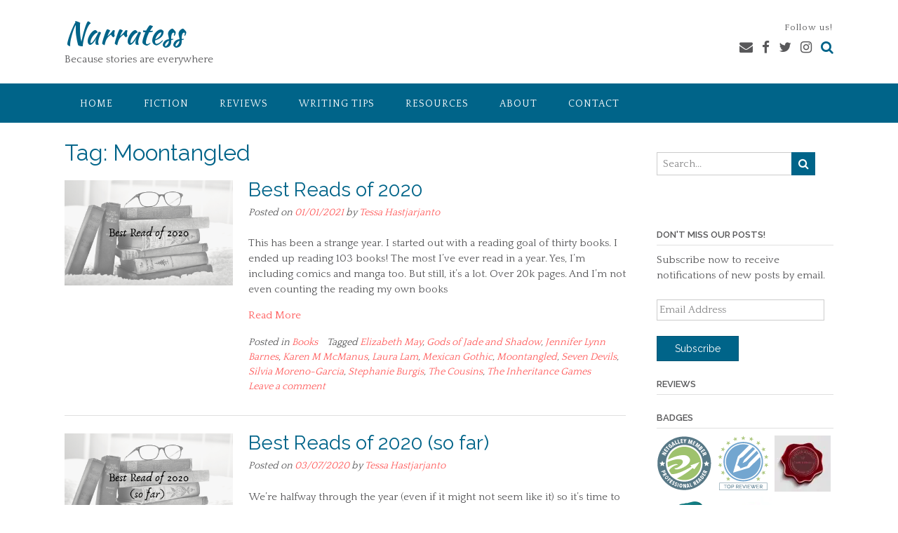

--- FILE ---
content_type: application/javascript
request_url: https://www.narratess.com/wp-content/plugins/mooberry-book-manager/js/single-book.js?ver=241214-33728
body_size: 362
content:
jQuery( document ).ready(function() {
	// hide the bottom buy links if the excerpt is closed
	if (jQuery('.mbm-book-excerpt-read-more').is(":visible")) {
		jQuery('#mbm-book-links2').hide();
	}

	// handle the editions hide/show
	jQuery('.mbm-book-editions-toggle').on('click', function() {
		jQuery(this).siblings('.mbm-book-editions-subinfo').toggle();
		jQuery(this).toggleClass('mbm-book-editions-open');
	});

	// open the excerpt
	jQuery('.mbm-book-excerpt-read-more').on( 'click',  function() {
		jQuery(this).siblings('.mbm-book-excerpt-text-hidden').toggle();
		jQuery(this).toggle();
		jQuery('#mbm-book-links2').show();
	});

	// close the excerpt
	jQuery('.mbm-book-excerpt-collapse').on( 'click',  function() {
		jQuery(this).parent().toggle();
		jQuery(this).parent().siblings('.mbm-book-excerpt-read-more').toggle();
		jQuery('#mbm-book-links2').hide();
		jQuery('html, body').animate({
					scrollTop: (jQuery('.mbm-book-excerpt-read-more').offset().top - 100)
					},500);

	});

  // hover popup for grids and widgets
  jQuery(".mbdb_grid_image").on('mouseenter', mbdb_show_popup_card)
                                .on('mouseleave', mbdb_hide_popup_card );
  jQuery('.mbdb_book_widget').on('mouseenter',  mbdb_show_popup_card)
                                .on('mouseleave', mbdb_hide_popup_card );



}); // ready


 function mbdb_show_popup_card( event ) { //}, image, element ) {
    jQuery(this).find('.mbdb_book_info_popup').css({top: jQuery(this).height() * .75, left: jQuery(this).width() *.5 }).show();

}


  function mbdb_hide_popup_card() {
    jQuery(this).find('.mbdb_book_info_popup').hide();
  }


--- FILE ---
content_type: text/javascript; charset=utf-8
request_url: https://www.goodreads.com/review/grid_widget/2390071.Recommended%20Books?cover_size=small&hide_link=&hide_title=&num_books=18&order=a&shelf=recommended&sort=random&widget_id=1531938657
body_size: 1613
content:
  var widget_code = '    <h2>\n      <a style=\"text-decoration: none;\" rel=\"nofollow\" href=\"https://www.goodreads.com/review/list/2390071-tessa?shelf=recommended&amp;utm_medium=api&amp;utm_source=grid_widget\">Recommended Books<\/a>\n    <\/h2>\n  <div class=\"gr_grid_container\">\n    <div class=\"gr_grid_book_container\"><a title=\"Treason (The Grimoire Saga, #2)\" rel=\"nofollow\" href=\"https://www.goodreads.com/review/show/1038560189?utm_medium=api&amp;utm_source=grid_widget\"><img alt=\"Treason\" border=\"0\" src=\"https://i.gr-assets.com/images/S/compressed.photo.goodreads.com/books/1536599637l/15764039._SY75_.jpg\" /><\/a><\/div>\n    <div class=\"gr_grid_book_container\"><a title=\"The Withering Flame (The Year of the Dragon, #6)\" rel=\"nofollow\" href=\"https://www.goodreads.com/review/show/2065304327?utm_medium=api&amp;utm_source=grid_widget\"><img alt=\"The Withering Flame\" border=\"0\" src=\"https://i.gr-assets.com/images/S/compressed.photo.goodreads.com/books/1403719358l/22587424._SY75_.jpg\" /><\/a><\/div>\n    <div class=\"gr_grid_book_container\"><a title=\"The Last Dragon King (The Year of the Dragon, #8)\" rel=\"nofollow\" href=\"https://www.goodreads.com/review/show/6862534445?utm_medium=api&amp;utm_source=grid_widget\"><img alt=\"The Last Dragon King\" border=\"0\" src=\"https://i.gr-assets.com/images/S/compressed.photo.goodreads.com/books/1483135121l/33644328._SY75_.jpg\" /><\/a><\/div>\n    <div class=\"gr_grid_book_container\"><a title=\"Born a Crime: Stories from a South African Childhood\" rel=\"nofollow\" href=\"https://www.goodreads.com/review/show/5095909287?utm_medium=api&amp;utm_source=grid_widget\"><img alt=\"Born a Crime: Stories from a South African Childhood\" border=\"0\" src=\"https://i.gr-assets.com/images/S/compressed.photo.goodreads.com/books/1473867911l/29780253._SY75_.jpg\" /><\/a><\/div>\n    <div class=\"gr_grid_book_container\"><a title=\"The Path Keeper (The Indigo Chronicles, #1)\" rel=\"nofollow\" href=\"https://www.goodreads.com/review/show/2004280440?utm_medium=api&amp;utm_source=grid_widget\"><img alt=\"The Path Keeper\" border=\"0\" src=\"https://i.gr-assets.com/images/S/compressed.photo.goodreads.com/books/1485781942l/32618126._SY75_.jpg\" /><\/a><\/div>\n    <div class=\"gr_grid_book_container\"><a title=\"In the Vanishers’ Palace\" rel=\"nofollow\" href=\"https://www.goodreads.com/review/show/2545882681?utm_medium=api&amp;utm_source=grid_widget\"><img alt=\"In the Vanishers’ Palace\" border=\"0\" src=\"https://i.gr-assets.com/images/S/compressed.photo.goodreads.com/books/1536232603l/41724928._SY75_.jpg\" /><\/a><\/div>\n    <div class=\"gr_grid_book_container\"><a title=\"Heritage (The Grimoire Saga, #3)\" rel=\"nofollow\" href=\"https://www.goodreads.com/review/show/1045498301?utm_medium=api&amp;utm_source=grid_widget\"><img alt=\"Heritage\" border=\"0\" src=\"https://i.gr-assets.com/images/S/compressed.photo.goodreads.com/books/1536600176l/19140641._SY75_.jpg\" /><\/a><\/div>\n    <div class=\"gr_grid_book_container\"><a title=\"Deliverance (The Unbound, #3)\" rel=\"nofollow\" href=\"https://www.goodreads.com/review/show/1649211892?utm_medium=api&amp;utm_source=grid_widget\"><img alt=\"Deliverance\" border=\"0\" src=\"https://i.gr-assets.com/images/S/compressed.photo.goodreads.com/books/1452096464l/28465472._SY75_.jpg\" /><\/a><\/div>\n    <div class=\"gr_grid_book_container\"><a title=\"The Shadow of Black Wings (The Year of the Dragon, #1)\" rel=\"nofollow\" href=\"https://www.goodreads.com/review/show/851560722?utm_medium=api&amp;utm_source=grid_widget\"><img alt=\"The Shadow of Black Wings\" border=\"0\" src=\"https://i.gr-assets.com/images/S/compressed.photo.goodreads.com/books/1392889258l/15755864._SY75_.jpg\" /><\/a><\/div>\n    <div class=\"gr_grid_book_container\"><a title=\"The Chrysanthemum Seal (The Year of the Dragon #5)\" rel=\"nofollow\" href=\"https://www.goodreads.com/review/show/2035803942?utm_medium=api&amp;utm_source=grid_widget\"><img alt=\"The Chrysanthemum Seal\" border=\"0\" src=\"https://i.gr-assets.com/images/S/compressed.photo.goodreads.com/books/1392889720l/18369346._SY75_.jpg\" /><\/a><\/div>\n    <div class=\"gr_grid_book_container\"><a title=\"The Islands in the Mist (The Year of the Dragon #3)\" rel=\"nofollow\" href=\"https://www.goodreads.com/review/show/1192845984?utm_medium=api&amp;utm_source=grid_widget\"><img alt=\"The Islands in the Mist\" border=\"0\" src=\"https://i.gr-assets.com/images/S/compressed.photo.goodreads.com/books/1392889380l/15779410._SY75_.jpg\" /><\/a><\/div>\n    <div class=\"gr_grid_book_container\"><a title=\"Gift of the Destroyer (The Hunter in the Dark, #1)\" rel=\"nofollow\" href=\"https://www.goodreads.com/review/show/591101772?utm_medium=api&amp;utm_source=grid_widget\"><img alt=\"Gift of the Destroyer\" border=\"0\" src=\"https://i.gr-assets.com/images/S/compressed.photo.goodreads.com/books/1659030573l/13162249._SY75_.jpg\" /><\/a><\/div>\n    <div class=\"gr_grid_book_container\"><a title=\"The Shadow of the Wind\" rel=\"nofollow\" href=\"https://www.goodreads.com/review/show/61524487?utm_medium=api&amp;utm_source=grid_widget\"><img alt=\"The Shadow of the Wind\" border=\"0\" src=\"https://i.gr-assets.com/images/S/compressed.photo.goodreads.com/books/1180008327l/984351._SY75_.jpg\" /><\/a><\/div>\n    <div class=\"gr_grid_book_container\"><a title=\"The Shattering Waves (The Year of the Dragon, #7)\" rel=\"nofollow\" href=\"https://www.goodreads.com/review/show/2107787324?utm_medium=api&amp;utm_source=grid_widget\"><img alt=\"The Shattering Waves\" border=\"0\" src=\"https://i.gr-assets.com/images/S/compressed.photo.goodreads.com/books/1461049870l/29955576._SY75_.jpg\" /><\/a><\/div>\n    <div class=\"gr_grid_book_container\"><a title=\"Repulsion (The Unbound, #1)\" rel=\"nofollow\" href=\"https://www.goodreads.com/review/show/1471247323?utm_medium=api&amp;utm_source=grid_widget\"><img alt=\"Repulsion\" border=\"0\" src=\"https://i.gr-assets.com/images/S/compressed.photo.goodreads.com/books/1447229414l/27798293._SY75_.jpg\" /><\/a><\/div>\n    <div class=\"gr_grid_book_container\"><a title=\"Creative Confidence: Unleashing the Creative Potential Within Us All\" rel=\"nofollow\" href=\"https://www.goodreads.com/review/show/2221089105?utm_medium=api&amp;utm_source=grid_widget\"><img alt=\"Creative Confidence: Unleashing the Creative Potential Within Us All\" border=\"0\" src=\"https://i.gr-assets.com/images/S/compressed.photo.goodreads.com/books/1375677702l/17288649._SY75_.jpg\" /><\/a><\/div>\n    <div class=\"gr_grid_book_container\"><a title=\"Abarat: Days of Magic, Nights of War\" rel=\"nofollow\" href=\"https://www.goodreads.com/review/show/60285153?utm_medium=api&amp;utm_source=grid_widget\"><img alt=\"Abarat: Days of Magic, Nights of War\" border=\"0\" src=\"https://i.gr-assets.com/images/S/compressed.photo.goodreads.com/books/1390436636l/32636._SY75_.jpg\" /><\/a><\/div>\n    <div class=\"gr_grid_book_container\"><a title=\"The Things We Said in Venice\" rel=\"nofollow\" href=\"https://www.goodreads.com/review/show/2467615897?utm_medium=api&amp;utm_source=grid_widget\"><img alt=\"The Things We Said in Venice\" border=\"0\" src=\"https://i.gr-assets.com/images/S/compressed.photo.goodreads.com/books/1489585930l/34601198._SY75_.jpg\" /><\/a><\/div>\n    <br style=\"clear: both\"/><br/><a class=\"gr_grid_branding\" style=\"font-size: .9em; color: #382110; text-decoration: none; float: right; clear: both\" rel=\"nofollow\" href=\"https://www.goodreads.com/user/show/2390071-tessa\">Tessa\'s favorite books &raquo;<\/a>\n  <noscript><br/>Share <a rel=\"nofollow\" href=\"/\">book reviews<\/a> and ratings with Tessa, and even join a <a rel=\"nofollow\" href=\"/group\">book club<\/a> on Goodreads.<\/noscript>\n  <\/div>\n'
  var widget_div = document.getElementById('gr_grid_widget_1531938657')
  if (widget_div) {
    widget_div.innerHTML = widget_code
  }
  else {
    document.write(widget_code)
  }
